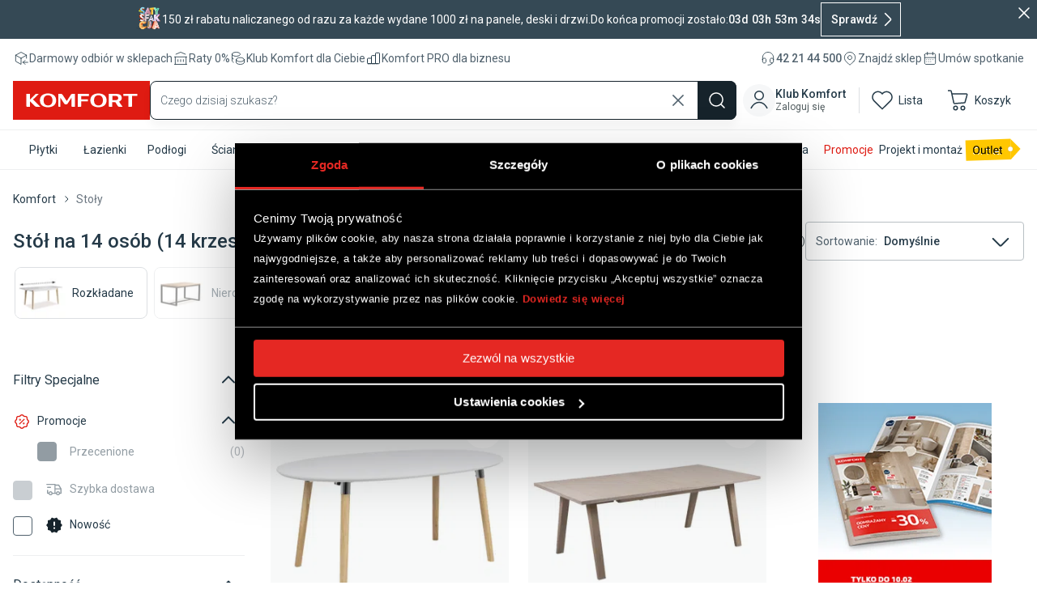

--- FILE ---
content_type: image/svg+xml
request_url: https://mediaserver.komfort.pl/download?image=images.ctfassets.net%2Fvnsmgcchh9df%2F4dVAfX5kjbUfnlGUQTjCjy%2Fcc92b28e28c351d7c804a188f50cf645%2Fpaypo.svg&width=16&format=webp
body_size: 10377
content:
<svg width="81" height="24" viewBox="0 0 81 24" fill="none" xmlns="http://www.w3.org/2000/svg" xmlns:xlink="http://www.w3.org/1999/xlink">
<rect width="81" height="24" fill="url(#pattern0_137_313)"/>
<defs>
<pattern id="pattern0_137_313" patternContentUnits="objectBoundingBox" width="1" height="1">
<use xlink:href="#image0_137_313" transform="matrix(0.00242718 0 0 0.00819175 0 0.000303398)"/>
</pattern>
<image id="image0_137_313" width="412" height="122" xlink:href="[data-uri]"/>
</defs>
</svg>


--- FILE ---
content_type: image/svg+xml
request_url: https://mediaserver.komfort.pl/download?image=images.ctfassets.net%2Fvnsmgcchh9df%2F6b3IvdeDwaGFXr7J8fBP6S%2F4022912e2343af8e58faf507ddc8b3b4%2Fgooglepay.svg&width=16&format=webp
body_size: 125850
content:
<svg width="51" height="24" viewBox="0 0 51 24" fill="none" xmlns="http://www.w3.org/2000/svg" xmlns:xlink="http://www.w3.org/1999/xlink">
<rect width="51" height="24" fill="url(#pattern0_137_309)"/>
<defs>
<pattern id="pattern0_137_309" patternContentUnits="objectBoundingBox" width="1" height="1">
<use xlink:href="#image0_137_309" transform="matrix(0.000386997 0 0 0.000822368 0.00464396 0)"/>
</pattern>
<image id="image0_137_309" width="2560" height="1216" xlink:href="[data-uri]"/>
</defs>
</svg>
